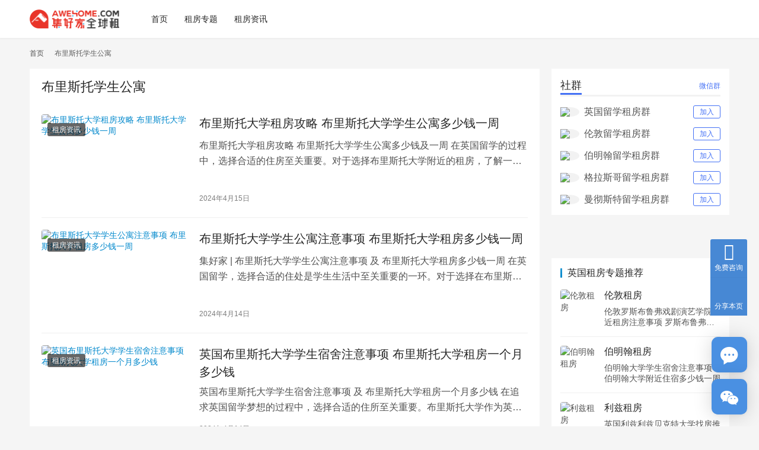

--- FILE ---
content_type: text/html; charset=UTF-8
request_url: https://www.qunheji.com/tag/%E5%B8%83%E9%87%8C%E6%96%AF%E6%89%98%E5%AD%A6%E7%94%9F%E5%85%AC%E5%AF%93
body_size: 8988
content:
<!DOCTYPE html><html lang="zh-Hans"><head><meta charset="UTF-8"><meta http-equiv="X-UA-Compatible" content="IE=edge,chrome=1"><meta name="renderer" content="webkit"><meta name="viewport" content="width=device-width,initial-scale=1.0,user-scalable=no,maximum-scale=1,viewport-fit=cover"><link media="all" href="https://www.qunheji.com/wp-content/cache/autoptimize/css/autoptimize_5e9a8b4ca961d643e76d4c230bba163d.css" rel="stylesheet" /><title>布里斯托学生公寓-英国租房网</title><meta name="keywords" content="布里斯托学生公寓" /><meta property="og:type" content="webpage" /><meta property="og:url" content="https://www.qunheji.com/tag/%E5%B8%83%E9%87%8C%E6%96%AF%E6%89%98%E5%AD%A6%E7%94%9F%E5%85%AC%E5%AF%93" /><meta property="og:site_name" content="英国租房网" /><meta property="og:title" content="布里斯托学生公寓" /><meta name="applicable-device" content="pc,mobile" /><meta http-equiv="Cache-Control" content="no-transform" /><link rel="shortcut icon" href="https://image.awehome.com/wordpress/life_qun/uploads/2023/03/awehome.jpg" /> <script type="text/javascript" src="https://www.qunheji.com/wp-includes/js/jquery/jquery.min.js?ver=3.7.1" id="jquery-core-js"></script> <link rel="EditURI" type="application/rsd+xml" title="RSD" href="https://www.qunheji.com/xmlrpc.php?rsd" /><meta name="baidu-site-verification" content="codeva-PF8C1zNSMa" /><link rel="icon" href="https://image.awehome.com/wordpress/life_qun/uploads/2023/03/awehome.jpg" sizes="32x32" /><link rel="icon" href="https://image.awehome.com/wordpress/life_qun/uploads/2023/03/awehome.jpg" sizes="192x192" /><link rel="apple-touch-icon" href="https://image.awehome.com/wordpress/life_qun/uploads/2023/03/awehome.jpg" /><meta name="msapplication-TileImage" content="https://image.awehome.com/wordpress/life_qun/uploads/2023/03/awehome.jpg" /> <!--[if lte IE 11]><script src="https://www.qunheji.com/wp-content/themes/justnews/js/update.js"></script><![endif]--></head><body class="archive tag tag-24 wp-theme-justnews lang-cn el-boxed header-fixed"><header class="header"><div class="container"><div class="navbar-header"> <button type="button" class="navbar-toggle collapsed" data-toggle="collapse" data-target=".navbar-collapse" aria-label="menu"> <span class="icon-bar icon-bar-1"></span> <span class="icon-bar icon-bar-2"></span> <span class="icon-bar icon-bar-3"></span> </button><div class="logo"> <a href="https://www.qunheji.com" rel="home"> <img src="https://image.awehome.com/wordpress/life_qun/uploads/2023/03/logo.png" alt="英国租房网"> </a></div></div><div class="collapse navbar-collapse"><nav class="primary-menu"><ul id="menu-%e9%a1%b6%e9%83%a8%e5%af%bc%e8%88%aa" class="nav navbar-nav wpcom-adv-menu"><li class="menu-item"><a href="https://www.qunheji.com">首页</a></li><li class="menu-item"><a href="https://www.qunheji.com/zt">租房专题</a></li><li class="menu-item"><a href="https://www.qunheji.com/news">租房资讯</a></li></ul></nav><div class="navbar-action"><div class="navbar-search-icon j-navbar-search"><i class="wpcom-icon wi"><svg aria-hidden="true"><use xlink:href="#wi-search"></use></svg></i></div></div><form class="navbar-search" action="https://www.qunheji.com" method="get" role="search"><div class="navbar-search-inner"> <i class="wpcom-icon wi navbar-search-close"><svg aria-hidden="true"><use xlink:href="#wi-close"></use></svg></i> <input type="text" name="s" class="navbar-search-input" autocomplete="off" placeholder="输入关键词搜索..." value=""> <button class="navbar-search-btn" type="submit"><i class="wpcom-icon wi"><svg aria-hidden="true"><use xlink:href="#wi-search"></use></svg></i></button></div></form></div></div></header><div id="wrap"><div class="container wrap"><ol class="breadcrumb" vocab="https://schema.org/" typeof="BreadcrumbList"><li class="home" property="itemListElement" typeof="ListItem"><a href="https://www.qunheji.com" property="item" typeof="WebPage"><span property="name" class="hide">英国租房网</span>首页</a><meta property="position" content="1"></li><li class="active" property="itemListElement" typeof="ListItem"><i class="wpcom-icon wi"><svg aria-hidden="true"><use xlink:href="#wi-arrow-right-3"></use></svg></i><a href="https://www.qunheji.com/tag/%e5%b8%83%e9%87%8c%e6%96%af%e6%89%98%e5%ad%a6%e7%94%9f%e5%85%ac%e5%af%93" property="item" typeof="WebPage"><span property="name">布里斯托学生公寓</span></a><meta property="position" content="2"></li></ol><main class="main"><section class="sec-panel sec-panel-default"><div class="sec-panel-head"><h1><span>布里斯托学生公寓</span></h1></div><div class="sec-panel-body"><ul class="post-loop post-loop-default cols-0"><li class="item"><div class="item-img"> <a class="item-img-inner" href="https://www.qunheji.com/149966.html" title="布里斯托大学租房攻略 布里斯托大学学生公寓多少钱一周" target="_blank" rel="bookmark"> <img class="j-lazy" src="https://www.qunheji.com/wp-content/themes/justnews/themer/assets/images/lazy.png" data-original="https://image.awehome.com/wordpress/life_qun/uploads/2023/03/4ec6d4397535ea9538889c58f11e8464.png" width="480" height="300" alt="布里斯托大学租房攻略 布里斯托大学学生公寓多少钱一周"> </a> <a class="item-category" href="https://www.qunheji.com/news" target="_blank">租房资讯</a></div><div class="item-content"><h2 class="item-title"> <a href="https://www.qunheji.com/149966.html" target="_blank" rel="bookmark"> 布里斯托大学租房攻略 布里斯托大学学生公寓多少钱一周 </a></h2><div class="item-excerpt"><p>布里斯托大学租房攻略 布里斯托大学学生公寓多少钱及一周 在英国留学的过程中，选择合适的住房至关重要。对于选择布里斯托大学附近的租房，了解一些租房攻略和学生公寓的价格是至关重要的信息&#8230;</p></div><div class="item-meta"> <span class="item-meta-li date">2024年4月15日</span><div class="item-meta-right"></div></div></div></li><li class="item"><div class="item-img"> <a class="item-img-inner" href="https://www.qunheji.com/149810.html" title="布里斯托大学学生公寓注意事项 布里斯托大学租房多少钱一周" target="_blank" rel="bookmark"> <img class="j-lazy" src="https://www.qunheji.com/wp-content/themes/justnews/themer/assets/images/lazy.png" data-original="https://image.awehome.com/wordpress/life_qun/uploads/2023/03/c942bef94205ba796f86a02faa058246.jpg" width="480" height="300" alt="布里斯托大学学生公寓注意事项 布里斯托大学租房多少钱一周"> </a> <a class="item-category" href="https://www.qunheji.com/news" target="_blank">租房资讯</a></div><div class="item-content"><h2 class="item-title"> <a href="https://www.qunheji.com/149810.html" target="_blank" rel="bookmark"> 布里斯托大学学生公寓注意事项 布里斯托大学租房多少钱一周 </a></h2><div class="item-excerpt"><p>集好家 | 布里斯托大学学生公寓注意事项 及 布里斯托大学租房多少钱一周 在英国留学，选择合适的住处是学生生活中至关重要的一环。对于选择在布里斯托大学学生公寓居住的同学们，有一些重&#8230;</p></div><div class="item-meta"> <span class="item-meta-li date">2024年4月14日</span><div class="item-meta-right"></div></div></div></li><li class="item"><div class="item-img"> <a class="item-img-inner" href="https://www.qunheji.com/149732.html" title="英国布里斯托大学学生宿舍注意事项 布里斯托大学租房一个月多少钱" target="_blank" rel="bookmark"> <img class="j-lazy" src="https://www.qunheji.com/wp-content/themes/justnews/themer/assets/images/lazy.png" data-original="https://image.awehome.com/wordpress/life_qun/uploads/2023/02/1611310167000-19.jpeg-apartment.jpg" width="480" height="300" alt="英国布里斯托大学学生宿舍注意事项 布里斯托大学租房一个月多少钱"> </a> <a class="item-category" href="https://www.qunheji.com/news" target="_blank">租房资讯</a></div><div class="item-content"><h2 class="item-title"> <a href="https://www.qunheji.com/149732.html" target="_blank" rel="bookmark"> 英国布里斯托大学学生宿舍注意事项 布里斯托大学租房一个月多少钱 </a></h2><div class="item-excerpt"><p>英国布里斯托大学学生宿舍注意事项 及 布里斯托大学租房一个月多少钱 在追求英国留学梦想的过程中，选择合适的住所至关重要。布里斯托大学作为英国一流的学府之一，其学生宿舍和租房市场备受&#8230;</p></div><div class="item-meta"> <span class="item-meta-li date">2024年4月14日</span><div class="item-meta-right"></div></div></div></li><li class="item"><div class="item-img"> <a class="item-img-inner" href="https://www.qunheji.com/149547.html" title="英国布里斯托大学附近住宿推荐 布里斯托大学附近学生公寓一个月多少钱" target="_blank" rel="bookmark"> <img class="j-lazy" src="https://www.qunheji.com/wp-content/themes/justnews/themer/assets/images/lazy.png" data-original="https://image.awehome.com/wordpress/life_qun/uploads/2023/03/c942bef94205ba796f86a02faa058246.jpg" width="480" height="300" alt="英国布里斯托大学附近住宿推荐 布里斯托大学附近学生公寓一个月多少钱"> </a> <a class="item-category" href="https://www.qunheji.com/news" target="_blank">租房资讯</a></div><div class="item-content"><h2 class="item-title"> <a href="https://www.qunheji.com/149547.html" target="_blank" rel="bookmark"> 英国布里斯托大学附近住宿推荐 布里斯托大学附近学生公寓一个月多少钱 </a></h2><div class="item-excerpt"><p>英国布里斯托大学附近住宿推荐 布里斯托大学附近学生公寓一个月及多少钱 在追求学业的过程中，留学生们对于舒适、安全的住宿环境提出了更高的要求。特别是对于在英国布里斯托大学就读的学生而&#8230;</p></div><div class="item-meta"> <span class="item-meta-li date">2024年4月14日</span><div class="item-meta-right"></div></div></div></li><li class="item"><div class="item-img"> <a class="item-img-inner" href="https://www.qunheji.com/149516.html" title="英国布里斯托大学学生宿舍攻略 布里斯托大学找房费用" target="_blank" rel="bookmark"> <img class="j-lazy" src="https://www.qunheji.com/wp-content/themes/justnews/themer/assets/images/lazy.png" data-original="https://image.awehome.com/wordpress/life_qun/uploads/2023/02/1611310167000-19.jpeg-apartment.jpg" width="480" height="300" alt="英国布里斯托大学学生宿舍攻略 布里斯托大学找房费用"> </a> <a class="item-category" href="https://www.qunheji.com/news" target="_blank">租房资讯</a></div><div class="item-content"><h2 class="item-title"> <a href="https://www.qunheji.com/149516.html" target="_blank" rel="bookmark"> 英国布里斯托大学学生宿舍攻略 布里斯托大学找房费用 </a></h2><div class="item-excerpt"><p>非常好，我们来开始写一篇关于“英国布里斯托大学学生宿舍攻略及布里斯托大学找房费用”的文章。 布里斯托大学学生宿舍攻略 对于即将入读布里斯托大学的学生来说，安排好住宿是非常重要的一步&#8230;</p></div><div class="item-meta"> <span class="item-meta-li date">2024年4月14日</span><div class="item-meta-right"></div></div></div></li><li class="item"><div class="item-img"> <a class="item-img-inner" href="https://www.qunheji.com/149196.html" title="英国布里斯托大学找房攻略 布里斯托大学附近租房价格" target="_blank" rel="bookmark"> <img class="j-lazy" src="https://www.qunheji.com/wp-content/themes/justnews/themer/assets/images/lazy.png" data-original="https://image.awehome.com/wordpress/life_qun/uploads/2023/02/bristol.png" width="480" height="300" alt="英国布里斯托大学找房攻略 布里斯托大学附近租房价格"> </a> <a class="item-category" href="https://www.qunheji.com/news" target="_blank">租房资讯</a></div><div class="item-content"><h2 class="item-title"> <a href="https://www.qunheji.com/149196.html" target="_blank" rel="bookmark"> 英国布里斯托大学找房攻略 布里斯托大学附近租房价格 </a></h2><div class="item-excerpt"><p>英国布里斯托大学找房攻略 及 布里斯托大学附近租房价格 在英国留学，选择合适的住房是每位学生都面临的重要问题。布里斯托大学是一所享有盛誉的学府，周边的租房市场也颇具特色。为了帮助留&#8230;</p></div><div class="item-meta"> <span class="item-meta-li date">2024年4月13日</span><div class="item-meta-right"></div></div></div></li><li class="item"><div class="item-img"> <a class="item-img-inner" href="https://www.qunheji.com/149162.html" title="布里斯托大学附近学生公寓攻略 布里斯托大学附近租房价格" target="_blank" rel="bookmark"> <img class="j-lazy" src="https://www.qunheji.com/wp-content/themes/justnews/themer/assets/images/lazy.png" data-original="https://image.awehome.com/wordpress/life_qun/uploads/2023/02/1611310167000-19.jpeg-apartment.jpg" width="480" height="300" alt="布里斯托大学附近学生公寓攻略 布里斯托大学附近租房价格"> </a> <a class="item-category" href="https://www.qunheji.com/news" target="_blank">租房资讯</a></div><div class="item-content"><h2 class="item-title"> <a href="https://www.qunheji.com/149162.html" target="_blank" rel="bookmark"> 布里斯托大学附近学生公寓攻略 布里斯托大学附近租房价格 </a></h2><div class="item-excerpt"><p>布里斯托大学附近学生公寓攻略 及 布里斯托大学附近租房价格 在追求学业的过程中，留学生们对于舒适且方便的住所格外重视。布里斯托大学附近的学生公寓提供了理想的居住选择，为学子们创造了&#8230;</p></div><div class="item-meta"> <span class="item-meta-li date">2024年4月13日</span><div class="item-meta-right"></div></div></div></li><li class="item item-myimg"><div class="wpcom_myimg_wrap __flow"><div class="box"> <img class='img-box' src='https://image.awehome.com/data/uploads/banner/20230920/99cb454f2f3866ae2e266833ebafc230.png' alt="免费租房咨询"/> <img class="code" id="codeImgTwo"  style="z-index:2"  src="https://image.awehome.com/data/uploads/banner/20230321/ef7cfc4daf8ffd3cb2cec00c6100e26e.png" alt="免费租房咨询"/></div> <script  type="module">var idArray = window.location.pathname.split("/");
var city = idArray[2];
import{ ajaxHttpRequestFunction } from "https://image.awehome.com/news/wp-includes/js/info-flow.js"
if(city != undefined){
	  	ajaxHttpRequestFunction();
	   }</script> </div></li><li class="item"><div class="item-img"> <a class="item-img-inner" href="https://www.qunheji.com/148952.html" title="布里斯托大学学生宿舍注意事项 布里斯托大学找房多少钱一周" target="_blank" rel="bookmark"> <img class="j-lazy" src="https://www.qunheji.com/wp-content/themes/justnews/themer/assets/images/lazy.png" data-original="https://image.awehome.com/wordpress/life_qun/uploads/2023/03/24193ac11d0d86e679ba49353c616ec9.png" width="480" height="300" alt="布里斯托大学学生宿舍注意事项 布里斯托大学找房多少钱一周"> </a> <a class="item-category" href="https://www.qunheji.com/news" target="_blank">租房资讯</a></div><div class="item-content"><h2 class="item-title"> <a href="https://www.qunheji.com/148952.html" target="_blank" rel="bookmark"> 布里斯托大学学生宿舍注意事项 布里斯托大学找房多少钱一周 </a></h2><div class="item-excerpt"><p>布里斯托大学学生宿舍注意事项 及 布里斯托大学找房多少钱一周 在英国留学的过程中，选择合适的住所是至关重要的一环，特别是对于在布里斯托大学就读的学生们。布里斯托大学是一所享有盛誉的&#8230;</p></div><div class="item-meta"> <span class="item-meta-li date">2024年4月12日</span><div class="item-meta-right"></div></div></div></li><li class="item"><div class="item-img"> <a class="item-img-inner" href="https://www.qunheji.com/148927.html" title="布里斯托大学学生宿舍推荐 布里斯托大学学生宿舍多少钱一周" target="_blank" rel="bookmark"> <img class="j-lazy" src="https://www.qunheji.com/wp-content/themes/justnews/themer/assets/images/lazy.png" data-original="https://image.awehome.com/wordpress/life_qun/uploads/2023/03/c942bef94205ba796f86a02faa058246.jpg" width="480" height="300" alt="布里斯托大学学生宿舍推荐 布里斯托大学学生宿舍多少钱一周"> </a> <a class="item-category" href="https://www.qunheji.com/news" target="_blank">租房资讯</a></div><div class="item-content"><h2 class="item-title"> <a href="https://www.qunheji.com/148927.html" target="_blank" rel="bookmark"> 布里斯托大学学生宿舍推荐 布里斯托大学学生宿舍多少钱一周 </a></h2><div class="item-excerpt"><p>布里斯托大学学生宿舍推荐 布里斯托大学学生宿舍及多少钱一周 在追求留学梦想的过程中，住房是每位留学生关注的重要问题之一。布里斯托大学作为英国一所享有盛誉的学府，其学生宿舍备受学子们&#8230;</p></div><div class="item-meta"> <span class="item-meta-li date">2024年4月12日</span><div class="item-meta-right"></div></div></div></li><li class="item"><div class="item-img"> <a class="item-img-inner" href="https://www.qunheji.com/148898.html" title="英国布里斯托大学住宿攻略 布里斯托大学附近学生公寓多少钱一周" target="_blank" rel="bookmark"> <img class="j-lazy" src="https://www.qunheji.com/wp-content/themes/justnews/themer/assets/images/lazy.png" data-original="https://image.awehome.com/wordpress/life_qun/uploads/2023/02/bristol.png" width="480" height="300" alt="英国布里斯托大学住宿攻略 布里斯托大学附近学生公寓多少钱一周"> </a> <a class="item-category" href="https://www.qunheji.com/news" target="_blank">租房资讯</a></div><div class="item-content"><h2 class="item-title"> <a href="https://www.qunheji.com/148898.html" target="_blank" rel="bookmark"> 英国布里斯托大学住宿攻略 布里斯托大学附近学生公寓多少钱一周 </a></h2><div class="item-excerpt"><p>英国布里斯托大学住宿攻略 及 布里斯托大学附近学生公寓多少钱一周 在英国留学的过程中，住宿是一个至关重要的问题。特别是对于在布里斯托大学就读的留学生而言，了解附近学生公寓的情况是十&#8230;</p></div><div class="item-meta"> <span class="item-meta-li date">2024年4月12日</span><div class="item-meta-right"></div></div></div></li><li class="item"><div class="item-img"> <a class="item-img-inner" href="https://www.qunheji.com/148604.html" title="布里斯托大学附近住宿攻略 布里斯托大学学生宿舍价格" target="_blank" rel="bookmark"> <img class="j-lazy" src="https://www.qunheji.com/wp-content/themes/justnews/themer/assets/images/lazy.png" data-original="https://image.awehome.com/wordpress/life_qun/uploads/2023/02/1611310167000-19.jpeg-apartment.jpg" width="480" height="300" alt="布里斯托大学附近住宿攻略 布里斯托大学学生宿舍价格"> </a> <a class="item-category" href="https://www.qunheji.com/news" target="_blank">租房资讯</a></div><div class="item-content"><h2 class="item-title"> <a href="https://www.qunheji.com/148604.html" target="_blank" rel="bookmark"> 布里斯托大学附近住宿攻略 布里斯托大学学生宿舍价格 </a></h2><div class="item-excerpt"><p>布里斯托大学附近住宿攻略及布里斯托大学学生宿舍价格 作为一名计划在英国留学的学生，选择合适的住宿是一个至关重要的决策。布里斯托大学作为英国一所著名的高等教育机构，其周边的住宿选择也&#8230;</p></div><div class="item-meta"> <span class="item-meta-li date">2024年4月11日</span><div class="item-meta-right"></div></div></div></li><li class="item"><div class="item-img"> <a class="item-img-inner" href="https://www.qunheji.com/148565.html" title="布里斯托大学附近学生公寓推荐 布里斯托大学附近住宿一个月多少钱" target="_blank" rel="bookmark"> <img class="j-lazy" src="https://www.qunheji.com/wp-content/themes/justnews/themer/assets/images/lazy.png" data-original="https://image.awehome.com/wordpress/life_qun/uploads/2023/03/275e4912d345bbeda7802080c6dbdfd4.jpg" width="480" height="300" alt="布里斯托大学附近学生公寓推荐 布里斯托大学附近住宿一个月多少钱"> </a> <a class="item-category" href="https://www.qunheji.com/news" target="_blank">租房资讯</a></div><div class="item-content"><h2 class="item-title"> <a href="https://www.qunheji.com/148565.html" target="_blank" rel="bookmark"> 布里斯托大学附近学生公寓推荐 布里斯托大学附近住宿一个月多少钱 </a></h2><div class="item-excerpt"><p>布里斯托大学附近学生公寓推荐 布里斯托大学附近住宿一个月多少钱 近年来，随着留学热潮的不断升温，越来越多的留学生选择前往英国深造。而布里斯托大学作为英国一所享有盛誉的学府，自然成为&#8230;</p></div><div class="item-meta"> <span class="item-meta-li date">2024年4月11日</span><div class="item-meta-right"></div></div></div></li><li class="item"><div class="item-img"> <a class="item-img-inner" href="https://www.qunheji.com/148362.html" title="布里斯托大学租房注意事项 布里斯托大学住宿多少钱一周" target="_blank" rel="bookmark"> <img class="j-lazy" src="https://www.qunheji.com/wp-content/themes/justnews/themer/assets/images/lazy.png" data-original="https://image.awehome.com/wordpress/life_qun/uploads/2023/03/4ec6d4397535ea9538889c58f11e8464.png" width="480" height="300" alt="布里斯托大学租房注意事项 布里斯托大学住宿多少钱一周"> </a> <a class="item-category" href="https://www.qunheji.com/news" target="_blank">租房资讯</a></div><div class="item-content"><h2 class="item-title"> <a href="https://www.qunheji.com/148362.html" target="_blank" rel="bookmark"> 布里斯托大学租房注意事项 布里斯托大学住宿多少钱一周 </a></h2><div class="item-excerpt"><p>布里斯托大学租房注意事项及布里斯托大学住宿多少钱一周 留学英国，选择合适的住处是非常重要的一环。对于前往布里斯托大学的留学生而言，了解一些租房的注意事项以及住宿费用是必不可少的。在&#8230;</p></div><div class="item-meta"> <span class="item-meta-li date">2024年4月11日</span><div class="item-meta-right"></div></div></div></li><li class="item"><div class="item-img"> <a class="item-img-inner" href="https://www.qunheji.com/148248.html" title="布里斯托大学附近学生公寓推荐 布里斯托大学学生宿舍多少钱一周" target="_blank" rel="bookmark"> <img class="j-lazy" src="https://www.qunheji.com/wp-content/themes/justnews/themer/assets/images/lazy.png" data-original="https://image.awehome.com/wordpress/life_qun/uploads/2023/02/bristol.png" width="480" height="300" alt="布里斯托大学附近学生公寓推荐 布里斯托大学学生宿舍多少钱一周"> </a> <a class="item-category" href="https://www.qunheji.com/news" target="_blank">租房资讯</a></div><div class="item-content"><h2 class="item-title"> <a href="https://www.qunheji.com/148248.html" target="_blank" rel="bookmark"> 布里斯托大学附近学生公寓推荐 布里斯托大学学生宿舍多少钱一周 </a></h2><div class="item-excerpt"><p>布里斯托大学附近学生公寓推荐 及 布里斯托大学学生宿舍多少钱一周 在留学的过程中，选择一个安心舒适的住所是至关重要的一环。布里斯托大学附近有许多学生公寓和学生宿舍可供选择，为了帮助&#8230;</p></div><div class="item-meta"> <span class="item-meta-li date">2024年4月11日</span><div class="item-meta-right"></div></div></div></li><li class="item"><div class="item-img"> <a class="item-img-inner" href="https://www.qunheji.com/148240.html" title="英国布里斯托大学附近住宿推荐 布里斯托大学住宿多少钱一周" target="_blank" rel="bookmark"> <img class="j-lazy" src="https://www.qunheji.com/wp-content/themes/justnews/themer/assets/images/lazy.png" data-original="https://image.awehome.com/wordpress/life_qun/uploads/2023/02/manchester.jpg" width="480" height="300" alt="英国布里斯托大学附近住宿推荐 布里斯托大学住宿多少钱一周"> </a> <a class="item-category" href="https://www.qunheji.com/news" target="_blank">租房资讯</a></div><div class="item-content"><h2 class="item-title"> <a href="https://www.qunheji.com/148240.html" target="_blank" rel="bookmark"> 英国布里斯托大学附近住宿推荐 布里斯托大学住宿多少钱一周 </a></h2><div class="item-excerpt"><p>英国布里斯托大学附近住宿推荐 及 布里斯托大学住宿多少钱一周 在追求学业的过程中，留学生对于住宿环境的选择尤为关键。作为一名留学生，你可能对于英国布里斯托大学附近的住宿情况有着浓厚&#8230;</p></div><div class="item-meta"> <span class="item-meta-li date">2024年4月11日</span><div class="item-meta-right"></div></div></div></li></ul><ul class="pagination"><li class="disabled"><span>1 / 98</span></li><li class="active"><a href="https://www.qunheji.com/tag/%E5%B8%83%E9%87%8C%E6%96%AF%E6%89%98%E5%AD%A6%E7%94%9F%E5%85%AC%E5%AF%93">1</a></li><li><a href="https://www.qunheji.com/tag/%E5%B8%83%E9%87%8C%E6%96%AF%E6%89%98%E5%AD%A6%E7%94%9F%E5%85%AC%E5%AF%93/page/2">2</a></li><li><a href="https://www.qunheji.com/tag/%E5%B8%83%E9%87%8C%E6%96%AF%E6%89%98%E5%AD%A6%E7%94%9F%E5%85%AC%E5%AF%93/page/3">3</a></li><li><a href="https://www.qunheji.com/tag/%E5%B8%83%E9%87%8C%E6%96%AF%E6%89%98%E5%AD%A6%E7%94%9F%E5%85%AC%E5%AF%93/page/4">4</a></li><li><a href="https://www.qunheji.com/tag/%E5%B8%83%E9%87%8C%E6%96%AF%E6%89%98%E5%AD%A6%E7%94%9F%E5%85%AC%E5%AF%93/page/5">5</a></li><li><a href="https://www.qunheji.com/tag/%E5%B8%83%E9%87%8C%E6%96%AF%E6%89%98%E5%AD%A6%E7%94%9F%E5%85%AC%E5%AF%93/page/6">6</a></li><li class="next"><a href="https://www.qunheji.com/tag/%E5%B8%83%E9%87%8C%E6%96%AF%E6%89%98%E5%AD%A6%E7%94%9F%E5%85%AC%E5%AF%93/page/2"  class="next"><span>下一页</span><i class="wpcom-icon wi"><svg aria-hidden="true"><use xlink:href="#wi-arrow-right"></use></svg></i></a></li><li class="pagination-go"><form method="get"><input class="pgo-input" type="text" name="paged" placeholder="页码" /><button class="pgo-btn" type="submit"><i class="wpcom-icon wi"><svg aria-hidden="true"><use xlink:href="#wi-arrow-right-2"></use></svg></i></button></form></li></ul></div></section></main><aside class="sidebar"><div class="recom widget widget_qapress_related"><div class="recom_title"><div class="t_left">社群</div><div class="t_right">微信群</div></div><div class="recom_list"><div class="recom_list2"><div class="list_l"> <img src="https://www.awelifes.com/wp-content/themes/develop/images/sider/1.png"><div>英国留学租房群</div></div><div class="list_r"><div class="list_r2" data-img="http://www.qunheji.com/wp-content/uploads/2023/09/uk.png">加入</div></div></div><div class="recom_list2"><div class="list_l"> <img src="https://www.awelifes.com/wp-content/themes/develop/images/sider/2.png"><div>伦敦留学租房群</div></div><div class="list_r"><div class="list_r2" data-img="http://www.qunheji.com/wp-content/uploads/2023/09/london.png">加入</div></div></div><div class="recom_list2"><div class="list_l"> <img src="https://www.awelifes.com/wp-content/themes/develop/images/sider/3.png"><div>伯明翰留学租房群</div></div><div class="list_r"><div class="list_r2" data-img="http://www.qunheji.com/wp-content/uploads/2023/09/birmingham.png">加入</div></div></div><div class="recom_list2"><div class="list_l"> <img src="https://www.awelifes.com/wp-content/themes/develop/images/sider/4.png"><div>格拉斯哥留学租房群</div></div><div class="list_r"><div class="list_r2" data-img="http://www.qunheji.com/wp-content/uploads/2023/09/birmingham.png">加入</div></div></div><div class="recom_list2"><div class="list_l"> <img src="https://www.awelifes.com/wp-content/themes/develop/images/sider/5.png"><div>曼彻斯特留学租房群</div></div><div class="list_r"><div class="list_r2" data-img="http://www.qunheji.com/wp-content/uploads/2023/09/manchester.png">加入</div></div></div></div><div class="tooltip2"><div class="widget-wechat"><div class="img"> <img class="widget_wechat_img" src="https://image.awehome.com/data/uploads/qywx/qrcode/5b03f07f9a43bf0d8b8a008e2ab619b7.png"/></div><div class="content"><div class="title">扫码加我拉你进群</div><p>备注：国家-城市-学年</p><p>以便审核进群，未注明可能会被拒绝</p></div></div></div></div><div style="margin-top:320px;"></div> <script>jQuery(function($){
        $('.recom .list_r2').mouseover(function(event){
            var img = $(this).attr('data-img');
            if(!img.includes('http')){
                img = 'https://image.awehome.com'+img;
            }
            $('.widget_wechat_img').attr('src',img);
            var clickY = event.pageY;
            var recomY = $('.recom').offset().top;
            var diffY = parseFloat(parseFloat(clickY)-parseFloat(recomY));
            $('.tooltip2').css('top',diffY+'px');
            $('.tooltip2').css('display','block');
            $(this).css('background-color','#4370f5');
            $(this).css('color','#fff');
        });
        $('.recom .list_r2').mouseleave(function(){
            $(this).css('background-color','#fff');
            $(this).css('color','#4370f5');
            $('.tooltip2').css('display','none');
        });
        //滚动时调整固定的高度
        $(document).scroll(function() {
            var scroH = $(document).scrollTop();
            if(scroH >80){
                $('.recom').css('top','64px');
            }else{
                $('.recom').css('top','');
            }
        });
        var scroH2 = $(document).scrollTop();
        if(scroH2 >80){
            $('.recom').css('top','64px');
        }else{
            $('.recom').css('top','');
        }

    });</script> <div class="widget widget_special"><h3 class="widget-title"><span>英国租房专题推荐</span></h3><ul class="speial-recommend"><li class="speial-item"> <a class="speial-item-img" href="https://www.qunheji.com/zhuanti/c-london" target="_blank"> <img class="j-lazy" src="https://www.qunheji.com/wp-content/themes/justnews/themer/assets/images/lazy.png" data-original="//www.awelifes.com/wp-content/uploads/2023/02/london.jpg" alt="伦敦租房"> </a><div class="speial-item-text"> <a class="speial-item-title" href="https://www.qunheji.com/zhuanti/c-london">伦敦租房</a><div class="speial-item-desc"> <span class="speial-item-last"></span> <a href="https://www.qunheji.com/149993.html" target="_blank">伦敦罗斯布鲁弗戏剧演艺学院附近租房注意事项 罗斯布鲁弗戏剧演艺学院住宿一个月多少钱</a></div></div></li><li class="speial-item"> <a class="speial-item-img" href="https://www.qunheji.com/zhuanti/c-birmingham" target="_blank"> <img class="j-lazy" src="https://www.qunheji.com/wp-content/themes/justnews/themer/assets/images/lazy.png" data-original="//www.awelifes.com/wp-content/uploads/2023/02/birmingham.png" alt="伯明翰租房"> </a><div class="speial-item-text"> <a class="speial-item-title" href="https://www.qunheji.com/zhuanti/c-birmingham">伯明翰租房</a><div class="speial-item-desc"> <span class="speial-item-last"></span> <a href="https://www.qunheji.com/149951.html" target="_blank">伯明翰大学学生宿舍注意事项 伯明翰大学附近住宿多少钱一周</a></div></div></li><li class="speial-item"> <a class="speial-item-img" href="https://www.qunheji.com/zhuanti/c-leeds" target="_blank"> <img class="j-lazy" src="https://www.qunheji.com/wp-content/themes/justnews/themer/assets/images/lazy.png" data-original="//www.awelifes.com/wp-content/uploads/2023/02/368652860442JPEG.webp" alt="利兹租房"> </a><div class="speial-item-text"> <a class="speial-item-title" href="https://www.qunheji.com/zhuanti/c-leeds">利兹租房</a><div class="speial-item-desc"> <span class="speial-item-last"></span> <a href="https://www.qunheji.com/149990.html" target="_blank">英国利兹利兹贝克特大学找房推荐 利兹利兹贝克特大学附近住宿费用</a></div></div></li><li class="speial-item"> <a class="speial-item-img" href="https://www.qunheji.com/zhuanti/c-liverpool" target="_blank"> <img class="j-lazy" src="https://www.qunheji.com/wp-content/themes/justnews/themer/assets/images/lazy.png" data-original="//www.awelifes.com/wp-content/uploads/2023/02/liverpool.webp" alt="利物浦租房"> </a><div class="speial-item-text"> <a class="speial-item-title" href="https://www.qunheji.com/zhuanti/c-liverpool">利物浦租房</a><div class="speial-item-desc"> <span class="speial-item-last"></span> <a href="https://www.qunheji.com/149977.html" target="_blank">利物浦国际学院学生公寓攻略 利物浦国际学院附近租房价格</a></div></div></li><li class="speial-item"> <a class="speial-item-img" href="https://www.qunheji.com/zhuanti/c-cambridge" target="_blank"> <img class="j-lazy" src="https://www.qunheji.com/wp-content/themes/justnews/themer/assets/images/lazy.png" data-original="//www.awelifes.com/wp-content/uploads/2023/03/19793125968251232PEG.webp" alt="剑桥租房"> </a><div class="speial-item-text"> <a class="speial-item-title" href="https://www.qunheji.com/zhuanti/c-cambridge">剑桥租房</a><div class="speial-item-desc"> <span class="speial-item-last"></span> <a href="https://www.qunheji.com/149905.html" target="_blank">剑桥大学附近学生公寓注意事项 剑桥大学学生宿舍多少钱一周</a></div></div></li><li class="speial-item"> <a class="speial-item-img" href="https://www.qunheji.com/zhuanti/c-southampton" target="_blank"> <img class="j-lazy" src="https://www.qunheji.com/wp-content/themes/justnews/themer/assets/images/lazy.png" data-original="//www.awelifes.com/wp-content/uploads/2023/02/southampton.jpeg" alt="南安普顿租房"> </a><div class="speial-item-text"> <a class="speial-item-title" href="https://www.qunheji.com/zhuanti/c-southampton">南安普顿租房</a><div class="speial-item-desc"> <span class="speial-item-last"></span> <a href="https://www.qunheji.com/149923.html" target="_blank">南安普顿大学找房攻略 南安普顿大学附近住宿一个月多少钱</a></div></div></li><li class="speial-item"> <a class="speial-item-img" href="https://www.qunheji.com/zhuanti/c-nottingham" target="_blank"> <img class="j-lazy" src="https://www.qunheji.com/wp-content/themes/justnews/themer/assets/images/lazy.png" data-original="//www.awelifes.com/wp-content/uploads/2023/02/9333879670JPEG.webp" alt="诺丁汉租房"> </a><div class="speial-item-text"> <a class="speial-item-title" href="https://www.qunheji.com/zhuanti/c-nottingham">诺丁汉租房</a><div class="speial-item-desc"> <span class="speial-item-last"></span> <a href="https://www.qunheji.com/149922.html" target="_blank">诺丁汉大学国际学院住宿推荐 诺丁汉大学国际学院学生公寓多少钱一周</a></div></div></li><li class="speial-item"> <a class="speial-item-img" href="https://www.qunheji.com/zhuanti/c-sheffield" target="_blank"> <img class="j-lazy" src="https://www.qunheji.com/wp-content/themes/justnews/themer/assets/images/lazy.png" data-original="//www.awelifes.com/wp-content/uploads/2023/02/sheffield-1.jpg" alt="谢菲尔德租房"> </a><div class="speial-item-text"> <a class="speial-item-title" href="https://www.qunheji.com/zhuanti/c-sheffield">谢菲尔德租房</a><div class="speial-item-desc"> <span class="speial-item-last"></span> <a href="https://www.qunheji.com/149957.html" target="_blank">谢菲尔德大学附近学生公寓攻略 谢菲尔德大学租房费用</a></div></div></li></ul></div><div class="widget widget_image_myimg"> <img class="j-lazy" src="https://www.qunheji.com/wp-content/themes/justnews/themer/assets/images/lazy.png" data-original="//www.qunheji.com/wp-content/uploads/2023/04/qunheji.jpg" alt=""></div><div class="widget widget_lastest_products"><h3 class="widget-title"><span>英国租房攻略</span></h3><ul class="p-list"><li class="col-xs-24 col-md-12 p-item"><div class="p-item-wrap"> <a class="thumb" href="https://www.qunheji.com/149993.html"> <img class="j-lazy" src="https://www.qunheji.com/wp-content/themes/justnews/themer/assets/images/lazy.png" data-original="https://image.awehome.com/wordpress/life_qun/uploads/2023/02/bristol.png" width="480" height="300" alt="伦敦罗斯布鲁弗戏剧演艺学院附近租房注意事项 罗斯布鲁弗戏剧演艺学院住宿一个月多少钱"> </a><h4 class="title"> <a href="https://www.qunheji.com/149993.html" title="伦敦罗斯布鲁弗戏剧演艺学院附近租房注意事项 罗斯布鲁弗戏剧演艺学院住宿一个月多少钱"> 伦敦罗斯布鲁弗戏剧演艺学院附近租房注意事项 罗斯布鲁弗戏剧演艺学院住宿一个月多少钱 </a></h4></div></li><li class="col-xs-24 col-md-12 p-item"><div class="p-item-wrap"> <a class="thumb" href="https://www.qunheji.com/149992.html"> <img class="j-lazy" src="https://www.qunheji.com/wp-content/themes/justnews/themer/assets/images/lazy.png" data-original="https://image.awehome.com/wordpress/life_qun/uploads/2023/03/c942bef94205ba796f86a02faa058246.jpg" width="480" height="300" alt="伦敦坎伯韦尔艺术学院预科中心学生公寓攻略 坎伯韦尔艺术学院预科中心附近住宿费用"> </a><h4 class="title"> <a href="https://www.qunheji.com/149992.html" title="伦敦坎伯韦尔艺术学院预科中心学生公寓攻略 坎伯韦尔艺术学院预科中心附近住宿费用"> 伦敦坎伯韦尔艺术学院预科中心学生公寓攻略 坎伯韦尔艺术学院预科中心附近住宿费用 </a></h4></div></li><li class="col-xs-24 col-md-12 p-item"><div class="p-item-wrap"> <a class="thumb" href="https://www.qunheji.com/149991.html"> <img class="j-lazy" src="https://www.qunheji.com/wp-content/themes/justnews/themer/assets/images/lazy.png" data-original="https://image.awehome.com/wordpress/life_qun/uploads/2023/02/manchester.jpg" width="480" height="300" alt="英国皇家舞蹈学院学生宿舍推荐 皇家舞蹈学院学生宿舍费用"> </a><h4 class="title"> <a href="https://www.qunheji.com/149991.html" title="英国皇家舞蹈学院学生宿舍推荐 皇家舞蹈学院学生宿舍费用"> 英国皇家舞蹈学院学生宿舍推荐 皇家舞蹈学院学生宿舍费用 </a></h4></div></li><li class="col-xs-24 col-md-12 p-item"><div class="p-item-wrap"> <a class="thumb" href="https://www.qunheji.com/149990.html"> <img class="j-lazy" src="https://www.qunheji.com/wp-content/themes/justnews/themer/assets/images/lazy.png" data-original="https://image.awehome.com/wordpress/life_qun/uploads/2023/02/manchester.jpg" width="480" height="300" alt="英国利兹利兹贝克特大学找房推荐 利兹利兹贝克特大学附近住宿费用"> </a><h4 class="title"> <a href="https://www.qunheji.com/149990.html" title="英国利兹利兹贝克特大学找房推荐 利兹利兹贝克特大学附近住宿费用"> 英国利兹利兹贝克特大学找房推荐 利兹利兹贝克特大学附近住宿费用 </a></h4></div></li><li class="col-xs-24 col-md-12 p-item"><div class="p-item-wrap"> <a class="thumb" href="https://www.qunheji.com/149989.html"> <img class="j-lazy" src="https://www.qunheji.com/wp-content/themes/justnews/themer/assets/images/lazy.png" data-original="https://image.awehome.com/wordpress/life_qun/uploads/2023/02/manchester.jpg" width="480" height="300" alt="英国考文垂大学住宿注意事项 考文垂大学学生公寓一个月多少钱"> </a><h4 class="title"> <a href="https://www.qunheji.com/149989.html" title="英国考文垂大学住宿注意事项 考文垂大学学生公寓一个月多少钱"> 英国考文垂大学住宿注意事项 考文垂大学学生公寓一个月多少钱 </a></h4></div></li><li class="col-xs-24 col-md-12 p-item"><div class="p-item-wrap"> <a class="thumb" href="https://www.qunheji.com/149988.html"> <img class="j-lazy" src="https://www.qunheji.com/wp-content/themes/justnews/themer/assets/images/lazy.png" data-original="https://image.awehome.com/wordpress/life_qun/uploads/2023/03/275e4912d345bbeda7802080c6dbdfd4.jpg" width="480" height="300" alt="英国布鲁内尔大学附近学生公寓攻略 布鲁内尔大学学生公寓多少钱一周"> </a><h4 class="title"> <a href="https://www.qunheji.com/149988.html" title="英国布鲁内尔大学附近学生公寓攻略 布鲁内尔大学学生公寓多少钱一周"> 英国布鲁内尔大学附近学生公寓攻略 布鲁内尔大学学生公寓多少钱一周 </a></h4></div></li><li class="col-xs-24 col-md-12 p-item"><div class="p-item-wrap"> <a class="thumb" href="https://www.qunheji.com/149987.html"> <img class="j-lazy" src="https://www.qunheji.com/wp-content/themes/justnews/themer/assets/images/lazy.png" data-original="https://image.awehome.com/wordpress/life_qun/uploads/2023/03/c942bef94205ba796f86a02faa058246.jpg" width="480" height="300" alt="伦敦坎伯韦尔艺术学院住宿攻略 坎伯韦尔艺术学院附近住宿贵吗"> </a><h4 class="title"> <a href="https://www.qunheji.com/149987.html" title="伦敦坎伯韦尔艺术学院住宿攻略 坎伯韦尔艺术学院附近住宿贵吗"> 伦敦坎伯韦尔艺术学院住宿攻略 坎伯韦尔艺术学院附近住宿贵吗 </a></h4></div></li><li class="col-xs-24 col-md-12 p-item"><div class="p-item-wrap"> <a class="thumb" href="https://www.qunheji.com/149986.html"> <img class="j-lazy" src="https://www.qunheji.com/wp-content/themes/justnews/themer/assets/images/lazy.png" data-original="https://image.awehome.com/wordpress/life_qun/uploads/2023/02/1611310167000-19.jpeg-apartment.jpg" width="480" height="300" alt="萨里大学附近学生公寓注意事项 萨里大学附近学生公寓价格"> </a><h4 class="title"> <a href="https://www.qunheji.com/149986.html" title="萨里大学附近学生公寓注意事项 萨里大学附近学生公寓价格"> 萨里大学附近学生公寓注意事项 萨里大学附近学生公寓价格 </a></h4></div></li><li class="col-xs-24 col-md-12 p-item"><div class="p-item-wrap"> <a class="thumb" href="https://www.qunheji.com/149985.html"> <img class="j-lazy" src="https://www.qunheji.com/wp-content/themes/justnews/themer/assets/images/lazy.png" data-original="https://image.awehome.com/wordpress/life_qun/uploads/2023/03/24193ac11d0d86e679ba49353c616ec9.png" width="480" height="300" alt="英国埃克塞特大学学生公寓推荐 埃克塞特大学学生公寓贵吗"> </a><h4 class="title"> <a href="https://www.qunheji.com/149985.html" title="英国埃克塞特大学学生公寓推荐 埃克塞特大学学生公寓贵吗"> 英国埃克塞特大学学生公寓推荐 埃克塞特大学学生公寓贵吗 </a></h4></div></li><li class="col-xs-24 col-md-12 p-item"><div class="p-item-wrap"> <a class="thumb" href="https://www.qunheji.com/149984.html"> <img class="j-lazy" src="https://www.qunheji.com/wp-content/themes/justnews/themer/assets/images/lazy.png" data-original="https://image.awehome.com/wordpress/life_qun/uploads/2023/03/4ec6d4397535ea9538889c58f11e8464.png" width="480" height="300" alt="伦敦Tti英语学校租房攻略 Tti英语学校附近租房费用"> </a><h4 class="title"> <a href="https://www.qunheji.com/149984.html" title="伦敦Tti英语学校租房攻略 Tti英语学校附近租房费用"> 伦敦Tti英语学校租房攻略 Tti英语学校附近租房费用 </a></h4></div></li></ul></div></aside></div></div><footer class="footer width-footer-bar"><div class="container"><div class="footer-col-wrap footer-with-none"><div class="footer-col footer-col-copy"><ul class="footer-nav hidden-xs"><li id="menu-item-776" class="menu-item menu-item-776"><a href="https://www.qunheji.com/">英国租房</a></li><li id="menu-item-777" class="menu-item menu-item-777"><a href="https://www.qunheji.com/zhuanti/c-london">伦敦租房</a></li><li id="menu-item-778" class="menu-item menu-item-778"><a href="https://www.qunheji.com/zhuanti/c-birmingham">伯明翰租房</a></li><li id="menu-item-779" class="menu-item menu-item-779"><a href="https://www.qunheji.com/zhuanti/c-coventry">考文垂租房</a></li><li id="menu-item-780" class="menu-item menu-item-780"><a href="https://www.qunheji.com/zhuanti/c-york">约克租房</a></li><li id="menu-item-781" class="menu-item menu-item-781"><a href="https://www.qunheji.com/zhuanti/c-newcastle">纽卡斯尔租房</a></li><li id="menu-item-782" class="menu-item menu-item-782"><a href="https://www.qunheji.com/zhuanti/c-edinburgh">爱丁堡租房</a></li></ul><div class="copyright"><p></p><div class="left-box" style="float: left; display: flex; justify-content: space-between; white-space: nowrap;"><ul style="list-style: none;"><li style="margin-bottom: 16PX;"><h2 style="font-size: 18PX; color: #1f1819; font-weight: 600;">集好家</h2></li><li style="font-size: 14PX; color: #4d4144; font-weight: 400; margin-bottom: 16PX;"><a style="color: #4d4144; cursor: pointer;" href="/about">关于我们</a></li><li style="font-size: 14PX; color: #4d4144; font-weight: 400; margin-bottom: 16PX;"><a style="color: #4d4144; cursor: pointer;" rel="nofollow">商务合作</a></li><li style="font-size: 14PX; color: #4d4144; font-weight: 400; margin-bottom: 16PX;"><a style="color: #4d4144; cursor: pointer;" rel="nofollow">意见反馈</a></li><li style="font-size: 14PX; color: #4d4144; font-weight: 400; margin-bottom: 16PX;"><a style="color: #4d4144; cursor: pointer;">APP下载</a></li></ul><ul style="list-style: none;"><li style="margin-bottom: 16PX;"><h2 style="font-size: 18PX; color: #1f1819; font-weight: 600;">支持</h2></li><li style="font-size: 14PX; color: #4d4144; font-weight: 400; margin-bottom: 16PX;"><a style="color: #4d4144; cursor: pointer;" rel="nofollow">帮助中心</a></li><li style="font-size: 14PX; color: #4d4144; font-weight: 400; margin-bottom: 16PX;"><a style="color: #4d4144; cursor: pointer;" rel="nofollow">网站协议</a></li><li style="font-size: 14PX; color: #4d4144; font-weight: 400; margin-bottom: 16PX;"><a style="color: #4d4144; cursor: pointer;" rel="nofollow">用户协议</a></li><li style="font-size: 14PX; color: #4d4144; font-weight: 400; margin-bottom: 16PX;"><a style="color: #4d4144; cursor: pointer;" rel="nofollow">隐私协议</a></li></ul><ul style="list-style: none;"><li style="margin-bottom: 16PX;"><h2 style="font-size: 18PX; color: #1f1819; font-weight: 600;">指南</h2></li><li style="font-size: 14PX; color: #4d4144; font-weight: 400; margin-bottom: 16PX;"><a style="color: #4d4144; cursor: pointer;">网站地图</a></li><li style="font-size: 14PX; color: #4d4144; font-weight: 400; margin-bottom: 16PX;"><a style="color: #4d4144; cursor: pointer;">发现生活</a></li><li style="font-size: 14PX; color: #4d4144; font-weight: 400; margin-bottom: 16PX;"><a style="color: #4d4144; cursor: pointer;">海外生活</a></li><li style="font-size: 14PX; color: inherit; font-weight: 400; margin-bottom: 16PX;"><a style="color: #4d4144; cursor: pointer;">租房资讯</a></li></ul><ul style="list-style: none;"><li style="margin-bottom: 16PX;"><h2 style="font-size: 18PX; color: #1f1819; font-weight: 600;">服务</h2></li><li style="font-size: 14PX; color: inherit; font-weight: 400; margin-bottom: 16PX;"><a style="color: #4d4144; cursor: pointer;">免费找房</a></li><li style="font-size: 14PX; color: inherit; font-weight: 400; margin-bottom: 16PX;"><a style="color: #4d4144; cursor: pointer;">定制找房</a></li><li style="font-size: 14PX; color: inherit; font-weight: 400; margin-bottom: 16PX;"><a style="color: #4d4144; cursor: pointer;" rel="nofollow">学居代表</a></li><li style="font-size: 14PX; color: #4d4144; font-weight: 400; margin-bottom: 16PX;"><a style="color: #4d4144; cursor: pointer;" rel="nofollow">商城服务</a></li></ul><ul style="list-style: none;"><li style="margin-bottom: 16PX;"><h2 style="font-size: 18PX; color: #1f1819; font-weight: 600;">联系我们</h2></li><li style="font-size: 14PX; color: #4d4144; font-weight: 400; margin-bottom: 16PX;"><a style="color: #4d4144; cursor: pointer;">客服电话</a></li><li style="font-size: 14PX; color: #4d4144; font-weight: 400; margin-bottom: 16PX;"><a style="color: #4d4144; cursor: pointer;">客服邮箱</a></li><li style="font-size: 14PX; color: #4d4144; font-weight: 400; margin-bottom: 16PX;"><a style="color: #4d4144; cursor: pointer;">免费租房顾问</a></li><li style="font-size: 14PX; color: #4d4144; font-weight: 400; margin-bottom: 16PX;"><a style="color: #4d4144; cursor: pointer;" rel="nofollow">官方微博</a></li></ul></div><div class="right"><p></p><div class="right-box" style="display: flex; float: right; margin-top: 20px;"><div><img style="width: 120PX; height: 120PX; border: 1px solid #DEDEDE;" src="http://www.qunheji.com/wp-content/uploads/2023/03/2023031802493752.png" alt="免费租房顾问" /><br /> <span style="display: block; font-family: 'PingFang SC'; font-style: normal; font-weight: 400; font-size: 14PX; line-height: 20PX; text-align: center; color: #1f1819; margin-top: 8PX;">免费租房顾问</span></div><div><img style="width: 120PX; height: 120PX; border: 1px solid #DEDEDE; margin: 0 20px;" src="http://www.qunheji.com/wp-content/uploads/2023/03/app.png" alt="免费租房app" /><br /> <span style="display: block; font-family: 'PingFang SC'; font-style: normal; font-weight: 400; font-size: 14PX; line-height: 20PX; text-align: center; color: #1f1819; margin-top: 8PX;">英国租房APP</span></div><div><img style="width: 120PX; height: 120PX; border: 1px solid #DEDEDE;" src="http://www.qunheji.com/wp-content/uploads/2023/03/2023031802522627.png" alt="微信租房小程序" /><br /> <span style="display: block; font-family: 'PingFang SC'; font-style: normal; font-weight: 400; font-size: 14PX; line-height: 20PX; text-align: center; color: #1f1819; margin-top: 8PX;">微信小程序</span></div></div></div><div class="oneBox" style="color: #4d4144; clear: both; float: none;">Copyright © 2023<a href="https://www.qunheji.com/">英国租房</a>网www.qunheji.com版权所有 <a href="http://beian.miit.gov.cn" target="_blank" rel="nofollow noopener">豫ICP备19007390号-2</a> 英国租房就用英国租房网平台，为您提供专业好房。</div></div></div></div></div></footer><div class="action action-style-1 action-color-1 action-pos-0" style="bottom:17%;"><div class="action-item"> <i class="wpcom-icon fa fa-comments action-item-icon"></i> <span>免费咨询</span><div class="action-item-inner action-item-type-1"> <img class="action-item-img" src="//www.qunheji.com/wp-content/uploads/2023/03/2023031802493752.png" alt="免费咨询"></div></div><div class="action-item j-share"> <i class="wpcom-icon wi action-item-icon"><svg aria-hidden="true"><use xlink:href="#wi-share"></use></svg></i> <span>分享本页</span></div><div class="action-item gotop j-top"> <i class="wpcom-icon wi action-item-icon"><svg aria-hidden="true"><use xlink:href="#wi-arrow-up-2"></use></svg></i> <span>返回顶部</span></div></div><div class="footer-bar"><div class="fb-item" style="background-color: #4A90E2;"> <a href="https://www.qunheji.com/" style="color: #FFFFFF;"> <i class="wpcom-icon fa fa-address-book fb-item-icon"></i> <span>首页</span> </a></div><div class="fb-item" style="background-color: #F5A623;"> <a href="//www.qunheji.com/wp-content/uploads/2023/03/2023031802493752.png" class="j-footer-bar-qrcode" style="color: #FFFFFF;"> <i class="wpcom-icon fa fa-comments fb-item-icon"></i> <span>租房免费咨询</span> </a></div></div> <script type="speculationrules">{"prefetch":[{"source":"document","where":{"and":[{"href_matches":"/*"},{"not":{"href_matches":["/wp-*.php","/wp-admin/*","/wordpress/life_qun/uploads/*","/wp-content/*","/wp-content/plugins/*","/wp-content/themes/justnews/*","/*\\?(.+)"]}},{"not":{"selector_matches":"a[rel~=\"nofollow\"]"}},{"not":{"selector_matches":".no-prefetch, .no-prefetch a"}}]},"eagerness":"conservative"}]}</script> <script type="text/javascript" id="main-js-extra">var _wpcom_js = {"webp":"","ajaxurl":"https://www.qunheji.com/wp-admin/admin-ajax.php","theme_url":"https://www.qunheji.com/wp-content/themes/justnews","slide_speed":"5000","is_admin":"0","js_lang":{"copy_done":"\u590d\u5236\u6210\u529f\uff01","copy_fail":"\u6d4f\u89c8\u5668\u6682\u4e0d\u652f\u6301\u62f7\u8d1d\u529f\u80fd","confirm":"\u786e\u5b9a","qrcode":"\u4e8c\u7ef4\u7801","page_loaded":"\u5df2\u7ecf\u5230\u5e95\u4e86","no_content":"\u6682\u65e0\u5185\u5bb9","load_failed":"\u52a0\u8f7d\u5931\u8d25\uff0c\u8bf7\u7a0d\u540e\u518d\u8bd5\uff01","expand_more":"\u9605\u8bfb\u5269\u4f59 %s"},"poster":{"notice":"\u8bf7\u957f\u6309\u4fdd\u5b58\u56fe\u7247\uff0c\u5c06\u5185\u5bb9\u5206\u4eab\u7ed9\u66f4\u591a\u597d\u53cb","generating":"\u6b63\u5728\u751f\u6210\u6d77\u62a5\u56fe\u7247...","failed":"\u6d77\u62a5\u56fe\u7247\u751f\u6210\u5931\u8d25"},"video_height":"482","fixed_sidebar":"1","dark_style":"0","font_url":"//googlefonts.wp-china-yes.net/css2?family=Noto+Sans+SC:wght@400;500&display=swap"};
//# sourceURL=main-js-extra</script> <script>var _hmt = _hmt || [];
(function() {
  var hm = document.createElement("script");
  hm.src = "https://hm.baidu.com/hm.js?228fa1df574c03f1ebbaed9dd55ef4c1";
  var s = document.getElementsByTagName("script")[0]; 
  s.parentNode.insertBefore(hm, s);
})();</script> <script>(function(d, w, c) {
    if (w[c]) return;
    var s = d.createElement("script");
    w[c] = function() {
      (w[c].z = w[c].z || []).push(arguments);
    };
    s.async = true;
    s.src = "https://static.ahc.ink/hecong.js";
    if (d.head) d.head.appendChild(s);
  })(document, window, "_AIHECONG");
  _AIHECONG("ini",{ channelId : "wMR00c" });</script> <script>jQuery(function ($) { setup_share(1); });</script> <script defer src="https://www.qunheji.com/wp-content/cache/autoptimize/js/autoptimize_b99d7a26b6450cb7903617773b49719c.js"></script></body></html>
<!-- Dynamic page generated in 0.220 seconds. -->
<!-- Cached page generated by WP-Super-Cache on 2026-02-01 09:11:54 -->

<!-- Compression = gzip -->